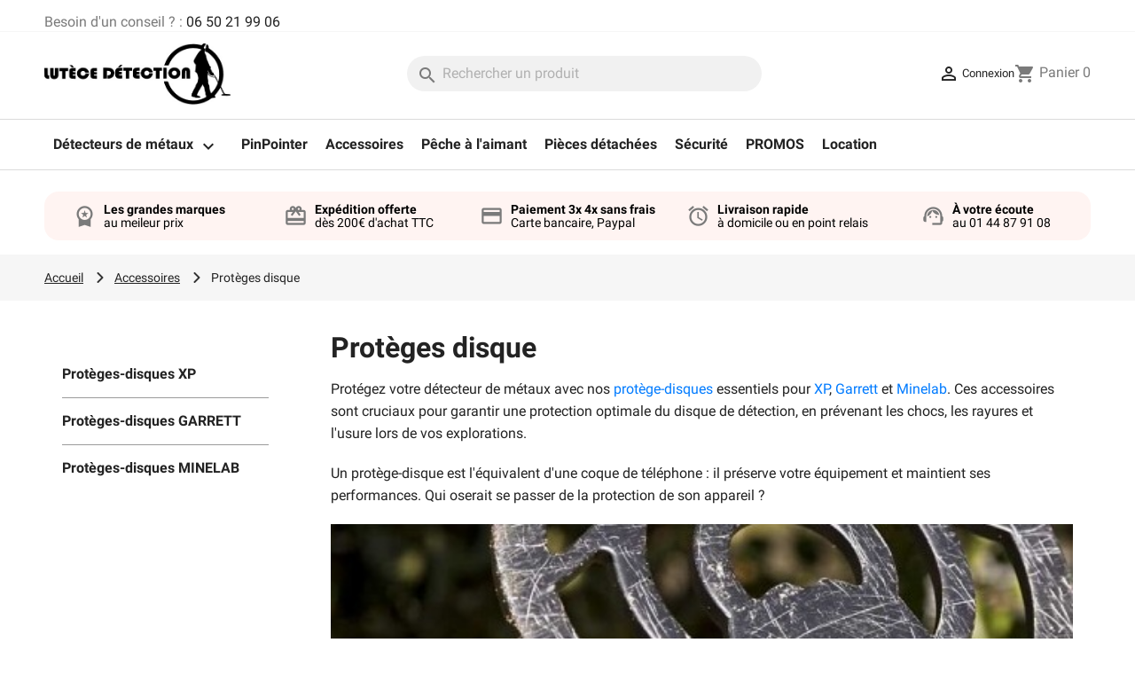

--- FILE ---
content_type: text/html; charset=utf-8
request_url: https://www.lutece-detection.com/78-protege-disque-de-detection
body_size: 13574
content:
<!doctype html>
<html lang="fr-FR">

  <head>
    
      
  <meta charset="utf-8">


  <meta http-equiv="x-ua-compatible" content="ie=edge">



  <title>Protège-disques pour détecteurs de métaux | XP, Garrett, Minelab</title>
  
    
  
  <meta name="description" content="Protégez votre détecteur de métaux avec nos protège-disques XP, Garrett et Minelab. Accessoires durables pour une protection maximale. Découvrez-les !">
  <meta name="keywords" content="">
        <link rel="canonical" href="https://www.lutece-detection.com/78-protege-disque-de-detection">
    
      
  
  
    <script type="application/ld+json">
  {
    "@context": "https://schema.org",
    "@type": "Organization",
    "name" : "Lutèce Détection",
    "url" : "https://www.lutece-detection.com/",
    "aggregateRating": {
      "@type": "AggregateRating",
      "ratingValue": "5",
      "reviewCount": "163"
    }
         ,"logo": {
        "@type": "ImageObject",
        "url":"https://www.lutece-detection.com/img/logo-1741323792.jpg"
      }
      }
</script>

<script type="application/ld+json">
  {
    "@context": "https://schema.org",
    "@type": "WebPage",
    "isPartOf": {
      "@type": "WebSite",
      "url":  "https://www.lutece-detection.com/",
      "name": "Lutèce Détection"
    },
    "name": "Protège-disques pour détecteurs de métaux | XP, Garrett, Minelab",
    "url":  "https://www.lutece-detection.com/78-protege-disque-de-detection"
  }
</script>


  <script type="application/ld+json">
    {
      "@context": "https://schema.org",
      "@type": "BreadcrumbList",
      "itemListElement": [
                  {
            "@type": "ListItem",
            "position": 1,
            "name": "Accueil",
            "item": "https://www.lutece-detection.com/"
          },                  {
            "@type": "ListItem",
            "position": 2,
            "name": "Accessoires",
            "item": "https://www.lutece-detection.com/76-disques-et-accessoires"
          },                  {
            "@type": "ListItem",
            "position": 3,
            "name": "Protèges disque",
            "item": "https://www.lutece-detection.com/78-protege-disque-de-detection"
          }              ]
    }
  </script>
  
  
  
  <script type="application/ld+json">
  {
    "@context": "https://schema.org",
    "@type": "ItemList",
    "itemListElement": [
          {
        "@type": "ListItem",
        "position": 1,
        "name": "Protège disque V8 Minelab",
        "url": "https://www.lutece-detection.com/proteges-disques-minelab/284-protege-disque-v8-minelab.html"
      },          {
        "@type": "ListItem",
        "position": 2,
        "name": "Protège-disque 28x34cm XP DEUS",
        "url": "https://www.lutece-detection.com/proteges-disques-xp/184-protege-disque-28x34cm-xp-deus.html"
      },          {
        "@type": "ListItem",
        "position": 3,
        "name": "Protège disque Garrett 24cm",
        "url": "https://www.lutece-detection.com/proteges-disques-garrett/99-protege-disque-garrett-24cm.html"
      },          {
        "@type": "ListItem",
        "position": 4,
        "name": "Protège disque V10 Minelab",
        "url": "https://www.lutece-detection.com/proteges-disques-minelab/285-protege-disque-v10-minelab.html"
      },          {
        "@type": "ListItem",
        "position": 5,
        "name": "Protège disque 28cm XP DEUS et ORX",
        "url": "https://www.lutece-detection.com/proteges-disques-xp/183-protege-disque-28cm-xp-deus-et-orx.html"
      },          {
        "@type": "ListItem",
        "position": 6,
        "name": "Protège disque Garrett 26X36cm",
        "url": "https://www.lutece-detection.com/proteges-disques-garrett/98-protege-disque-garrett-26x36cm.html"
      },          {
        "@type": "ListItem",
        "position": 7,
        "name": "Protège disque V12 Minelab",
        "url": "https://www.lutece-detection.com/proteges-disques-minelab/286-protege-disque-v12-minelab.html"
      },          {
        "@type": "ListItem",
        "position": 8,
        "name": "Protège disque 22cm XP DEUS et ORX",
        "url": "https://www.lutece-detection.com/proteges-disques-xp/182-protege-disque-22cm-xp-deus-et-orx.html"
      },          {
        "@type": "ListItem",
        "position": 9,
        "name": "Protège disque Garrett 23X30cm",
        "url": "https://www.lutece-detection.com/proteges-disques-garrett/97-protege-disque-garrett-23x30cm.html"
      },          {
        "@type": "ListItem",
        "position": 10,
        "name": "Protège disque Elliptique 24x13cm XP",
        "url": "https://www.lutece-detection.com/proteges-disques-xp/463-protege-disque-elliptique-24x13cm-xp.html"
      },          {
        "@type": "ListItem",
        "position": 11,
        "name": "Protège disque 16cm Equinox",
        "url": "https://www.lutece-detection.com/proteges-disques-minelab/288-protege-disque-16cm-equinox.html"
      },          {
        "@type": "ListItem",
        "position": 12,
        "name": "Protège disque Garrett 22X28cm",
        "url": "https://www.lutece-detection.com/proteges-disques-garrett/96-protege-disque-garrett-22x28cm-0786156003927.html"
      }        ]
  }
</script>

  
  
    
                
                            
        <link rel="next" href="https://www.lutece-detection.com/78-protege-disque-de-detection?page=2">  

  
    <meta property="og:title" content="Protège-disques pour détecteurs de métaux | XP, Garrett, Minelab" />
    <meta property="og:description" content="Protégez votre détecteur de métaux avec nos protège-disques XP, Garrett et Minelab. Accessoires durables pour une protection maximale. Découvrez-les !" />
    <meta property="og:url" content="https://www.lutece-detection.com/78-protege-disque-de-detection" />
    <meta property="og:site_name" content="Lutèce Détection" />
    <meta property="og:type" content="website" />    



  <meta name="viewport" content="width=device-width, initial-scale=1">



  <link rel="icon" type="image/vnd.microsoft.icon" href="https://www.lutece-detection.com/img/favicon.ico?1741323792">
  <link rel="shortcut icon" type="image/x-icon" href="https://www.lutece-detection.com/img/favicon.ico?1741323792">



    <link rel="stylesheet" href="https://www.lutece-detection.com/themes/classicchild2/assets/cache/theme-8b2a1c254.css" type="text/css" media="all">




  

  <script type="text/javascript">
        var PAYPLUG_DOMAIN = "https:\/\/secure.payplug.com";
        var integratedPaymentError = "Paiement refus\u00e9, veuillez r\u00e9essayer.";
        var is_sandbox_mode = false;
        var module_name = "payplug";
        var payplug_ajax_url = "https:\/\/www.lutece-detection.com\/module\/payplug\/ajax";
        var prestashop = {"cart":{"products":[],"totals":{"total":{"type":"total","label":"Total","amount":0,"value":"0,00\u00a0\u20ac"},"total_including_tax":{"type":"total","label":"Total TTC","amount":0,"value":"0,00\u00a0\u20ac"},"total_excluding_tax":{"type":"total","label":"Total HT :","amount":0,"value":"0,00\u00a0\u20ac"}},"subtotals":{"products":{"type":"products","label":"Sous-total","amount":0,"value":"0,00\u00a0\u20ac"},"discounts":null,"shipping":{"type":"shipping","label":"Livraison","amount":0,"value":""},"tax":{"type":"tax","label":"Taxes incluses","amount":0,"value":"0,00\u00a0\u20ac"}},"products_count":0,"summary_string":"0 articles","vouchers":{"allowed":1,"added":[]},"discounts":[{"id_cart_rule":null,"id_customer":"0","date_from":"2025-10-03 06:00:00","date_to":"2026-02-28 06:00:00","description":"","quantity":"10","quantity_per_user":"1","priority":"1","partial_use":"1","code":"","minimum_amount":"0.000000","minimum_amount_tax":"1","minimum_amount_currency":"1","minimum_amount_shipping":"0","country_restriction":"0","carrier_restriction":"0","group_restriction":"0","cart_rule_restriction":"1","product_restriction":"1","shop_restriction":"0","free_shipping":"0","reduction_percent":"0.00","reduction_amount":"0.000000","reduction_tax":"1","reduction_currency":"1","reduction_product":"0","reduction_exclude_special":"0","gift_product":"387","gift_product_attribute":"0","highlight":"1","active":"1","date_add":"2025-10-03 06:05:53","date_upd":"2025-10-14 14:46:03","id_lang":null,"name":null,"quantity_for_user":1},{"id_cart_rule":null,"id_customer":"0","date_from":"2025-01-03 18:00:00","date_to":"2026-10-31 18:00:00","description":"","quantity":"95","quantity_per_user":"1","priority":"1","partial_use":"1","code":"","minimum_amount":"0.000000","minimum_amount_tax":"0","minimum_amount_currency":"1","minimum_amount_shipping":"0","country_restriction":"0","carrier_restriction":"0","group_restriction":"0","cart_rule_restriction":"1","product_restriction":"1","shop_restriction":"0","free_shipping":"0","reduction_percent":"0.00","reduction_amount":"0.000000","reduction_tax":"0","reduction_currency":"1","reduction_product":"0","reduction_exclude_special":"0","gift_product":"449","gift_product_attribute":"0","highlight":"1","active":"1","date_add":"2025-01-03 18:27:36","date_upd":"2025-10-14 14:48:02","id_lang":null,"name":null,"quantity_for_user":1}],"minimalPurchase":2,"minimalPurchaseRequired":"Un montant total de 2,00\u00a0\u20ac HT minimum est requis pour valider votre commande. Le montant actuel de votre commande est de 0,00\u00a0\u20ac HT."},"currency":{"id":1,"name":"Euro","iso_code":"EUR","iso_code_num":"978","sign":"\u20ac"},"customer":{"lastname":null,"firstname":null,"email":null,"birthday":null,"newsletter":null,"newsletter_date_add":null,"optin":null,"website":null,"company":null,"siret":null,"ape":null,"is_logged":false,"gender":{"type":null,"name":null},"addresses":[]},"country":{"id_zone":"11","id_currency":"0","call_prefix":"33","iso_code":"FR","active":"1","contains_states":"0","need_identification_number":"0","need_zip_code":"1","zip_code_format":"NNNNN","display_tax_label":"1","name":"France","id":8},"language":{"name":"Fran\u00e7ais (French)","iso_code":"fr","locale":"fr-FR","language_code":"fr","active":"1","is_rtl":"0","date_format_lite":"d\/m\/Y","date_format_full":"d\/m\/Y H:i:s","id":1},"page":{"title":"","canonical":"https:\/\/www.lutece-detection.com\/78-protege-disque-de-detection","meta":{"title":"Prot\u00e8ge-disques pour d\u00e9tecteurs de m\u00e9taux | XP, Garrett, Minelab","description":"Prot\u00e9gez votre d\u00e9tecteur de m\u00e9taux avec nos prot\u00e8ge-disques XP, Garrett et Minelab. Accessoires durables pour une protection maximale. D\u00e9couvrez-les !","keywords":"","robots":"index"},"page_name":"category","body_classes":{"lang-fr":true,"lang-rtl":false,"country-FR":true,"currency-EUR":true,"layout-left-column":true,"page-category":true,"tax-display-enabled":true,"page-customer-account":false,"category-id-78":true,"category-Prot\u00e8ges disque":true,"category-id-parent-76":true,"category-depth-level-3":true},"admin_notifications":[],"password-policy":{"feedbacks":{"0":"Tr\u00e8s faible","1":"Faible","2":"Moyenne","3":"Fort","4":"Tr\u00e8s fort","Straight rows of keys are easy to guess":"Les suites de touches sur le clavier sont faciles \u00e0 deviner","Short keyboard patterns are easy to guess":"Les mod\u00e8les courts sur le clavier sont faciles \u00e0 deviner.","Use a longer keyboard pattern with more turns":"Utilisez une combinaison de touches plus longue et plus complexe.","Repeats like \"aaa\" are easy to guess":"Les r\u00e9p\u00e9titions (ex. : \"aaa\") sont faciles \u00e0 deviner.","Repeats like \"abcabcabc\" are only slightly harder to guess than \"abc\"":"Les r\u00e9p\u00e9titions (ex. : \"abcabcabc\") sont seulement un peu plus difficiles \u00e0 deviner que \"abc\".","Sequences like abc or 6543 are easy to guess":"Les s\u00e9quences (ex. : abc ou 6543) sont faciles \u00e0 deviner.","Recent years are easy to guess":"Les ann\u00e9es r\u00e9centes sont faciles \u00e0 deviner.","Dates are often easy to guess":"Les dates sont souvent faciles \u00e0 deviner.","This is a top-10 common password":"Ce mot de passe figure parmi les 10 mots de passe les plus courants.","This is a top-100 common password":"Ce mot de passe figure parmi les 100 mots de passe les plus courants.","This is a very common password":"Ceci est un mot de passe tr\u00e8s courant.","This is similar to a commonly used password":"Ce mot de passe est similaire \u00e0 un mot de passe couramment utilis\u00e9.","A word by itself is easy to guess":"Un mot seul est facile \u00e0 deviner.","Names and surnames by themselves are easy to guess":"Les noms et les surnoms seuls sont faciles \u00e0 deviner.","Common names and surnames are easy to guess":"Les noms et les pr\u00e9noms courants sont faciles \u00e0 deviner.","Use a few words, avoid common phrases":"Utilisez quelques mots, \u00e9vitez les phrases courantes.","No need for symbols, digits, or uppercase letters":"Pas besoin de symboles, de chiffres ou de majuscules.","Avoid repeated words and characters":"\u00c9viter de r\u00e9p\u00e9ter les mots et les caract\u00e8res.","Avoid sequences":"\u00c9viter les s\u00e9quences.","Avoid recent years":"\u00c9vitez les ann\u00e9es r\u00e9centes.","Avoid years that are associated with you":"\u00c9vitez les ann\u00e9es qui vous sont associ\u00e9es.","Avoid dates and years that are associated with you":"\u00c9vitez les dates et les ann\u00e9es qui vous sont associ\u00e9es.","Capitalization doesn't help very much":"Les majuscules ne sont pas tr\u00e8s utiles.","All-uppercase is almost as easy to guess as all-lowercase":"Un mot de passe tout en majuscules est presque aussi facile \u00e0 deviner qu'un mot de passe tout en minuscules.","Reversed words aren't much harder to guess":"Les mots invers\u00e9s ne sont pas beaucoup plus difficiles \u00e0 deviner.","Predictable substitutions like '@' instead of 'a' don't help very much":"Les substitutions pr\u00e9visibles comme '\"@\" au lieu de \"a\" n'aident pas beaucoup.","Add another word or two. Uncommon words are better.":"Ajoutez un autre mot ou deux. Pr\u00e9f\u00e9rez les mots peu courants."}}},"shop":{"name":"Lut\u00e8ce D\u00e9tection","logo":"https:\/\/www.lutece-detection.com\/img\/logo-1741323792.jpg","stores_icon":"https:\/\/www.lutece-detection.com\/img\/logo_stores.png","favicon":"https:\/\/www.lutece-detection.com\/img\/favicon.ico"},"core_js_public_path":"\/themes\/","urls":{"base_url":"https:\/\/www.lutece-detection.com\/","current_url":"https:\/\/www.lutece-detection.com\/78-protege-disque-de-detection","shop_domain_url":"https:\/\/www.lutece-detection.com","img_ps_url":"https:\/\/www.lutece-detection.com\/img\/","img_cat_url":"https:\/\/www.lutece-detection.com\/img\/c\/","img_lang_url":"https:\/\/www.lutece-detection.com\/img\/l\/","img_prod_url":"https:\/\/www.lutece-detection.com\/img\/p\/","img_manu_url":"https:\/\/www.lutece-detection.com\/img\/m\/","img_sup_url":"https:\/\/www.lutece-detection.com\/img\/su\/","img_ship_url":"https:\/\/www.lutece-detection.com\/img\/s\/","img_store_url":"https:\/\/www.lutece-detection.com\/img\/st\/","img_col_url":"https:\/\/www.lutece-detection.com\/img\/co\/","img_url":"https:\/\/www.lutece-detection.com\/themes\/classicchild2\/assets\/img\/","css_url":"https:\/\/www.lutece-detection.com\/themes\/classicchild2\/assets\/css\/","js_url":"https:\/\/www.lutece-detection.com\/themes\/classicchild2\/assets\/js\/","pic_url":"https:\/\/www.lutece-detection.com\/upload\/","theme_assets":"https:\/\/www.lutece-detection.com\/themes\/classicchild2\/assets\/","theme_dir":"https:\/\/www.lutece-detection.com\/themes\/classicchild2\/","pages":{"address":"https:\/\/www.lutece-detection.com\/adresse","addresses":"https:\/\/www.lutece-detection.com\/adresses","authentication":"https:\/\/www.lutece-detection.com\/authentification","manufacturer":"https:\/\/www.lutece-detection.com\/fabricants","cart":"https:\/\/www.lutece-detection.com\/panier","category":"https:\/\/www.lutece-detection.com\/index.php?controller=category","cms":"https:\/\/www.lutece-detection.com\/index.php?controller=cms","contact":"https:\/\/www.lutece-detection.com\/contactez-nous","discount":"https:\/\/www.lutece-detection.com\/bons-de-reduction","guest_tracking":"https:\/\/www.lutece-detection.com\/suivi-commande-invite","history":"https:\/\/www.lutece-detection.com\/historique-des-commandes","identity":"https:\/\/www.lutece-detection.com\/identite","index":"https:\/\/www.lutece-detection.com\/","my_account":"https:\/\/www.lutece-detection.com\/mon-compte","order_confirmation":"https:\/\/www.lutece-detection.com\/index.php?controller=order-confirmation","order_detail":"https:\/\/www.lutece-detection.com\/index.php?controller=order-detail","order_follow":"https:\/\/www.lutece-detection.com\/details-de-la-commande","order":"https:\/\/www.lutece-detection.com\/commande","order_return":"https:\/\/www.lutece-detection.com\/index.php?controller=order-return","order_slip":"https:\/\/www.lutece-detection.com\/avoirs","pagenotfound":"https:\/\/www.lutece-detection.com\/page-non-trouvee","password":"https:\/\/www.lutece-detection.com\/mot-de-passe-oublie","pdf_invoice":"https:\/\/www.lutece-detection.com\/index.php?controller=pdf-invoice","pdf_order_return":"https:\/\/www.lutece-detection.com\/index.php?controller=pdf-order-return","pdf_order_slip":"https:\/\/www.lutece-detection.com\/index.php?controller=pdf-order-slip","prices_drop":"https:\/\/www.lutece-detection.com\/index.php?controller=prices-drop","product":"https:\/\/www.lutece-detection.com\/index.php?controller=product","registration":"https:\/\/www.lutece-detection.com\/index.php?controller=registration","search":"https:\/\/www.lutece-detection.com\/recherche","sitemap":"https:\/\/www.lutece-detection.com\/plan-du-site","stores":"https:\/\/www.lutece-detection.com\/magasin-detecteur-de-metaux","supplier":"https:\/\/www.lutece-detection.com\/fournisseurs","new_products":"https:\/\/www.lutece-detection.com\/index.php?controller=new-products","brands":"https:\/\/www.lutece-detection.com\/fabricants","register":"https:\/\/www.lutece-detection.com\/index.php?controller=registration","order_login":"https:\/\/www.lutece-detection.com\/commande?login=1"},"alternative_langs":[],"actions":{"logout":"https:\/\/www.lutece-detection.com\/?mylogout="},"no_picture_image":{"bySize":{"small_default":{"url":"https:\/\/www.lutece-detection.com\/img\/p\/fr-default-small_default.jpg","width":98,"height":98},"cart_default":{"url":"https:\/\/www.lutece-detection.com\/img\/p\/fr-default-cart_default.jpg","width":125,"height":125},"home_default":{"url":"https:\/\/www.lutece-detection.com\/img\/p\/fr-default-home_default.jpg","width":250,"height":250},"medium_default":{"url":"https:\/\/www.lutece-detection.com\/img\/p\/fr-default-medium_default.jpg","width":452,"height":452},"large_default":{"url":"https:\/\/www.lutece-detection.com\/img\/p\/fr-default-large_default.jpg","width":800,"height":800}},"small":{"url":"https:\/\/www.lutece-detection.com\/img\/p\/fr-default-small_default.jpg","width":98,"height":98},"medium":{"url":"https:\/\/www.lutece-detection.com\/img\/p\/fr-default-home_default.jpg","width":250,"height":250},"large":{"url":"https:\/\/www.lutece-detection.com\/img\/p\/fr-default-large_default.jpg","width":800,"height":800},"legend":""}},"configuration":{"display_taxes_label":true,"display_prices_tax_incl":true,"is_catalog":false,"show_prices":true,"opt_in":{"partner":false},"quantity_discount":{"type":"discount","label":"Remise sur prix unitaire"},"voucher_enabled":1,"return_enabled":0},"field_required":[],"breadcrumb":{"links":[{"title":"Accueil","url":"https:\/\/www.lutece-detection.com\/"},{"title":"Accessoires","url":"https:\/\/www.lutece-detection.com\/76-disques-et-accessoires"},{"title":"Prot\u00e8ges disque","url":"https:\/\/www.lutece-detection.com\/78-protege-disque-de-detection"}],"count":3},"link":{"protocol_link":"https:\/\/","protocol_content":"https:\/\/"},"time":1769777502,"static_token":"d332e5235068a4254e13006eebb47153","token":"76395c637b516aa44632ef6aa7e7bce1","debug":false};
        var psr_icon_color = "#e17648";
      </script>



  <script async src="https://www.googletagmanager.com/gtag/js?id=G-QN96BY7XGD"></script>
<script>
  window.dataLayer = window.dataLayer || [];
  function gtag(){dataLayer.push(arguments);}
  gtag('js', new Date());
  gtag(
    'config',
    'G-QN96BY7XGD',
    {
      'debug_mode':false
                      }
  );
</script>




    
  </head>

  <body id="category" class="lang-fr country-fr currency-eur layout-left-column page-category tax-display-enabled category-id-78 category-proteges-disque category-id-parent-76 category-depth-level-3">

    
      
    

    <main>
      
              

      <header id="header">
        
          
  <div class="header-banner">
    
  </div>



  <nav class="header-nav">
    <div class="container">
      <div class="row">
        <div class="hidden-sm-down">
          <div class="col-md-5 col-xs-12">
            <div id="_desktop_contact_link">
  <div id="contact-link">
                Besoin d'un conseil ? : <a href='tel:0650219906'>06 50 21 99 06</a>
      </div>
</div>

          </div>
          <div class="col-md-7 right-nav">
              
          </div>
        </div>
        <div class="hidden-md-up text-sm-center mobile">
          <div class="float-xs-left" id="menu-icon">
            <i class="material-icons d-inline">&#xE5D2;</i>
            <span>Menu</span>
          </div>
          <div class="float-xs-right" id="_mobile_cart"></div>
          <div class="float-xs-right" id="_mobile_user_info"></div>
          <div class="top-logo" id="_mobile_logo"></div>
          <div class="clearfix"></div>
        </div>
      </div>
    </div>
  </nav>



  <div class="container">
    <div class="header-top">
      <div class="header-top-logo hidden-sm-down" id="_desktop_logo">
                              
  <a href="https://www.lutece-detection.com/">
    <img
      class="logo img-fluid"
      src="https://www.lutece-detection.com/img/logo-1741323792.jpg"
      alt="Lutèce Détection"
      width="487"
      height="160">
  </a>

                        </div>
      <div class="header-top-center">
        <div id="search_widget" class="search-widgets" data-search-controller-url="//www.lutece-detection.com/recherche">
  <form method="get" action="//www.lutece-detection.com/recherche">
    <input type="hidden" name="controller" value="search">
    <i class="material-icons search" aria-hidden="true">search</i>
    <input type="text" name="s" value="" placeholder="Rechercher un produit" aria-label="Rechercher">
    <i class="material-icons clear" aria-hidden="true">clear</i>
  </form>
</div>

      </div>
      <div class="header-top-right">
        <div id="_desktop_user_info">
  <div class="user-info">
          <a
        href="https://www.lutece-detection.com/authentification?back=https%3A%2F%2Fwww.lutece-detection.com%2F78-protege-disque-de-detection"
        title="Identifiez-vous"
        rel="nofollow"
      >
        <i class="material-icons">&#xE7FF;</i>
        <span class="hidden-sm-down">Connexion</span>
      </a>
      </div>
</div>
<div id="_desktop_cart">
  <div class="blockcart cart-preview inactive" data-refresh-url="//www.lutece-detection.com/module/ps_shoppingcart/ajax">
    <div class="header">
              <i class="material-icons shopping-cart" aria-hidden="true">shopping_cart</i>
        <span class="hidden-sm-down">Panier</span>
        <span class="cart-products-count">0</span>
          </div>
  </div>
</div>

      </div>
          </div>
    <div id="mobile_top_menu_wrapper" class="row hidden-md-up" style="display:none;">
      <div class="js-top-menu mobile" id="_mobile_top_menu"></div>
      <div class="js-top-menu-bottom">
        <div id="_mobile_currency_selector"></div>
        <div id="_mobile_language_selector"></div>
        <div id="_mobile_contact_link"></div>
      </div>
    </div>
  </div>
  


<div class="header-top-menu">
  <div class="container">
    <div class="menu js-top-menu position-static hidden-sm-down d-flex justify-content-center" id="_desktop_top_menu">
        
          <ul class="top-menu" id="top-menu" data-depth="0">
                    <li class="category" id="category-5">
                          <a
                class="dropdown-item"
                 
                  href="https://www.lutece-detection.com/5-detecteur-de-metaux"
                                data-depth="0"
                              >
                                                                      <span class="float-xs-right">
                    <span data-target="#top_sub_menu_98204" data-toggle="collapse" class="navbar-toggler collapse-icons">
                      <i class="material-icons add ">&#xE313;</i>
                      <i class="material-icons remove hidden-md-up">&#xE316;</i>
                    </span>
                  </span>
                                Détecteurs de métaux               </a>
                              <div  class="popover sub-menu js-sub-menu collapse" id="top_sub_menu_98204">
                                      <div class="container">
                      
          <ul class="top-menu"  data-depth="1">
                    <li class="category" id="category-61">
                          <a
                class="dropdown-item dropdown-submenu"
                                  href="#"
                                data-depth="1"
                              >
                                                                      <span class="float-xs-right">
                    <span data-target="#top_sub_menu_56084" data-toggle="collapse" class="navbar-toggler collapse-icons">
                      <i class="material-icons add  hidden-md-up ">&#xE313;</i>
                      <i class="material-icons remove hidden-md-up">&#xE316;</i>
                    </span>
                  </span>
                                Détecteur par marque               </a>
                              <div  class="collapse" id="top_sub_menu_56084">
                                      
          <ul class="top-menu"  data-depth="2">
                    <li class="category" id="category-62">
                          <a
                class="dropdown-item"
                 
                  href="https://www.lutece-detection.com/62-detecteurs-garrett"
                                data-depth="2"
                              >
                                Garrett               </a>
                          </li>
                    <li class="category" id="category-63">
                          <a
                class="dropdown-item"
                 
                  href="https://www.lutece-detection.com/63-detecteurs-xp"
                                data-depth="2"
                              >
                                XP Metal Detectors               </a>
                          </li>
                    <li class="category" id="category-109">
                          <a
                class="dropdown-item"
                 
                  href="https://www.lutece-detection.com/109-xp-deus-2"
                                data-depth="2"
                              >
                                XP DEUS 2               </a>
                          </li>
                    <li class="category" id="category-64">
                          <a
                class="dropdown-item"
                 
                  href="https://www.lutece-detection.com/64-detecteurs-minelab"
                                data-depth="2"
                              >
                                Minelab               </a>
                          </li>
                    <li class="category" id="category-106">
                          <a
                class="dropdown-item"
                 
                  href="https://www.lutece-detection.com/106-detecteur-de-metaux-quest"
                                data-depth="2"
                              >
                                Quest               </a>
                          </li>
                    <li class="category" id="category-66">
                          <a
                class="dropdown-item"
                 
                  href="https://www.lutece-detection.com/66-nokta-makro"
                                data-depth="2"
                              >
                                Nokta               </a>
                          </li>
              </ul>
    
                                  </div>
                          </li>
                    <li class="category" id="category-85">
                          <a
                class="dropdown-item dropdown-submenu"
                 
                  href="https://www.lutece-detection.com/85-propointer-pinpointer"
                                data-depth="1"
                              >
                                PinPointer               </a>
                          </li>
                    <li class="category" id="category-68">
                          <a
                class="dropdown-item dropdown-submenu"
                                  href="#"
                                data-depth="1"
                              >
                                                                      <span class="float-xs-right">
                    <span data-target="#top_sub_menu_46264" data-toggle="collapse" class="navbar-toggler collapse-icons">
                      <i class="material-icons add  hidden-md-up ">&#xE313;</i>
                      <i class="material-icons remove hidden-md-up">&#xE316;</i>
                    </span>
                  </span>
                                Niveau d&#039;utilisation               </a>
                              <div  class="collapse" id="top_sub_menu_46264">
                                      
          <ul class="top-menu"  data-depth="2">
                    <li class="category" id="category-69">
                          <a
                class="dropdown-item"
                 
                  href="https://www.lutece-detection.com/69-detecteur-debutant"
                                data-depth="2"
                              >
                                Détecteur débutant               </a>
                          </li>
                    <li class="category" id="category-70">
                          <a
                class="dropdown-item"
                 
                  href="https://www.lutece-detection.com/70-detecteur-confirme"
                                data-depth="2"
                              >
                                Détecteur confirmé               </a>
                          </li>
                    <li class="category" id="category-71">
                          <a
                class="dropdown-item"
                 
                  href="https://www.lutece-detection.com/71-detecteur-professionnel"
                                data-depth="2"
                              >
                                Détecteur professionnel               </a>
                          </li>
              </ul>
    
                                  </div>
                          </li>
                    <li class="category" id="category-72">
                          <a
                class="dropdown-item dropdown-submenu"
                                  href="#"
                                data-depth="1"
                              >
                                                                      <span class="float-xs-right">
                    <span data-target="#top_sub_menu_42305" data-toggle="collapse" class="navbar-toggler collapse-icons">
                      <i class="material-icons add  hidden-md-up ">&#xE313;</i>
                      <i class="material-icons remove hidden-md-up">&#xE316;</i>
                    </span>
                  </span>
                                Ordre de prix               </a>
                              <div  class="collapse" id="top_sub_menu_42305">
                                      
          <ul class="top-menu"  data-depth="2">
                    <li class="category" id="category-73">
                          <a
                class="dropdown-item"
                 
                  href="https://www.lutece-detection.com/73-detecteur-pas-cher-et-performant"
                                data-depth="2"
                              >
                                De 120 € à 349 €               </a>
                          </li>
                    <li class="category" id="category-74">
                          <a
                class="dropdown-item"
                 
                  href="https://www.lutece-detection.com/74-detecteur-de-metaux-performant"
                                data-depth="2"
                              >
                                de 349 € à 600 €               </a>
                          </li>
                    <li class="category" id="category-75">
                          <a
                class="dropdown-item"
                 
                  href="https://www.lutece-detection.com/75-detecteur-de-metaux-polyvalent"
                                data-depth="2"
                              >
                                + de 600 €               </a>
                          </li>
              </ul>
    
                                  </div>
                          </li>
                    <li class="category" id="category-83">
                          <a
                class="dropdown-item dropdown-submenu"
                                  href="#"
                                data-depth="1"
                              >
                                                                      <span class="float-xs-right">
                    <span data-target="#top_sub_menu_72045" data-toggle="collapse" class="navbar-toggler collapse-icons">
                      <i class="material-icons add  hidden-md-up ">&#xE313;</i>
                      <i class="material-icons remove hidden-md-up">&#xE316;</i>
                    </span>
                  </span>
                                Détecteurs spécifiques               </a>
                              <div  class="collapse" id="top_sub_menu_72045">
                                      
          <ul class="top-menu"  data-depth="2">
                    <li class="category" id="category-84">
                          <a
                class="dropdown-item"
                 
                  href="https://www.lutece-detection.com/84-plage-et-aquatique"
                                data-depth="2"
                              >
                                Plage et Aquatique               </a>
                          </li>
                    <li class="category" id="category-86">
                          <a
                class="dropdown-item"
                 
                  href="https://www.lutece-detection.com/86-detecteur-d-or-natif"
                                data-depth="2"
                              >
                                Détecteur d&#039;or natif               </a>
                          </li>
                    <li class="category" id="category-102">
                          <a
                class="dropdown-item"
                 
                  href="https://www.lutece-detection.com/102-grande-profondeur"
                                data-depth="2"
                              >
                                Grande Profondeur               </a>
                          </li>
              </ul>
    
                                  </div>
                          </li>
              </ul>
    
                    </div>
                                  </div>
                          </li>
                    <li class="category" id="category-85">
                          <a
                class="dropdown-item"
                 
                  href="https://www.lutece-detection.com/85-propointer-pinpointer"
                                data-depth="0"
                              >
                                PinPointer               </a>
                          </li>
                    <li class="link" id="lnk-accessoires">
                          <a
                class="dropdown-item"
                 
                  href="/76-disques-et-accessoires"
                                data-depth="0"
                              >
                                Accessoires               </a>
                          </li>
                    <li class="category" id="category-107">
                          <a
                class="dropdown-item"
                 
                  href="https://www.lutece-detection.com/107-peche-a-l-aimant"
                                data-depth="0"
                              >
                                Pêche à l&#039;aimant               </a>
                          </li>
                    <li class="link" id="lnk-pieces-detachees">
                          <a
                class="dropdown-item"
                 
                  href="/79-pieces-detachees-detecteur"
                                data-depth="0"
                              >
                                Pièces détachées               </a>
                          </li>
                    <li class="category" id="category-51">
                          <a
                class="dropdown-item"
                 
                  href="https://www.lutece-detection.com/51-detecteur-de-securite"
                                data-depth="0"
                              >
                                Sécurité               </a>
                          </li>
                    <li class="category" id="category-49">
                          <a
                class="dropdown-item"
                 
                  href="https://www.lutece-detection.com/49-promos"
                                data-depth="0"
                              >
                                PROMOS               </a>
                          </li>
                    <li class="link" id="lnk-location">
                          <a
                class="dropdown-item"
                 
                  href="/content/7-location-detecteur-de-metaux"
                                data-depth="0"
                              >
                                Location               </a>
                          </li>
              </ul>
    
        <div class="clearfix"></div>
    </div>
  </div>
</div>

  <div class="container mt-2">
  <div class="reassurance-header">
    <div class="r_item">
      <i class="material-icons" aria-hidden="true">workspace_premium</i>
            <p>
        <strong>Les grandes marques</strong>
        <br/> 
        au meileur prix
      </p>
    </div>
    <div class="r_item">
      <i class="material-icons" aria-hidden="true">card_giftcard</i>
      <p>
        <strong>Expédition offerte</strong>
        <br/> 
        dès 200€ d'achat TTC
      </p>
    </div>
    <div class="r_item">
      <i class="material-icons" aria-hidden="true">credit_card</i>
      <p>
        <strong>Paiement 3x 4x sans frais</strong>
        <br/> 
        Carte bancaire, Paypal
      </p>
    </div>
    <div class="r_item">
      <i class="material-icons" aria-hidden="true">alarm</i>
      <p>
        <strong>Livraison rapide</strong>
        <br/> 
        à domicile ou en point relais
      </p>
    </div>
    <div class="r_item">
      <i class="material-icons" aria-hidden="true">support_agent</i>
      <p>
        <strong>À votre écoute</strong>
        <br/> 
        au 01 44 87 91 08
      </p>
    </div>
  </div>
</div>

        
      </header>

      <section id="wrapper">
        
          
<aside id="notifications">
  <div class="notifications-container container">
    
    
    
      </div>
</aside>
        

        

        
          <nav data-depth="3" class="breadcrumb mt-1">
  <div class="container">
    <ol>
      
                  
            <li>
                              <a href="https://www.lutece-detection.com/"><span>Accueil</span></a>
                          </li>
          
                  
            <li>
                              <a href="https://www.lutece-detection.com/76-disques-et-accessoires"><span>Accessoires</span></a>
                          </li>
          
                  
            <li>
                              <span>Protèges disque</span>
                          </li>
          
              
    </ol>
  </div>
</nav>
        

        <div class="container">
          <div class="row">
            
              <div id="left-column" class="col-xs-12 col-md-4 col-lg-3">
                                  

<div class="block-categories hidden-sm-down">
  <ul class="category-top-menu">
              <li>
  <ul class="category-sub-menu"><li data-depth="0"><a href="https://www.lutece-detection.com/88-proteges-disques-xp">Protèges-disques XP</a></li><li data-depth="0"><a href="https://www.lutece-detection.com/87-proteges-disques-garrett">Protèges-disques GARRETT</a></li><li data-depth="0"><a href="https://www.lutece-detection.com/89-proteges-disques-minelab">Protèges-disques MINELAB</a></li></ul></li>
      </ul>
</div>
<div id="search_filters_wrapper" class="hidden-sm-down">
  <div id="search_filter_controls" class="hidden-md-up">
      <span id="_mobile_search_filters_clear_all"></span>
      <button class="btn btn-secondary ok">
        <i class="material-icons rtl-no-flip">&#xE876;</i>
        ok
      </button>
  </div>
  
</div>

                              </div>
            

            
  <div id="content-wrapper" class="js-content-wrapper left-column col-xs-12 col-md-8 col-lg-9">
    
    
  <section id="main">

    
    <div id="js-product-list-header">
            <div class="block-category card card-block">
            <h1 class="h1">Protèges disque</h1>
            <div class="block-category-inner">
                                    <div id="category-description" class="text-muted"><p style="font-size:16px;line-height:1.6;margin-bottom:20px;">Protégez votre détecteur de métaux avec nos <a href="https://www.lutece-detection.com/78-protege-disque-de-detection" style="color:#007bff;text-decoration:none;">protège-disques</a> essentiels pour <a href="https://www.lutece-detection.com/88-proteges-disques-xp" style="color:#007bff;text-decoration:none;">XP</a>, <a href="https://www.lutece-detection.com/87-proteges-disques-garrett" style="color:#007bff;text-decoration:none;">Garrett</a> et <a href="https://www.lutece-detection.com/89-proteges-disques-minelab" style="color:#007bff;text-decoration:none;">Minelab</a>. Ces accessoires sont cruciaux pour garantir une protection optimale du disque de détection, en prévenant les chocs, les rayures et l'usure lors de vos explorations.</p>
<p style="font-size:16px;line-height:1.6;margin-bottom:20px;">Un protège-disque est l'équivalent d'une coque de téléphone : il préserve votre équipement et maintient ses performances. Qui oserait se passer de la protection de son appareil ?</p>
<p style="font-size:16px;line-height:1.6;margin-bottom:20px;"><img src="https://www.lutece-detection.com/img/cms/detecteur-sans-protege-disque_1.jpg" alt="detecteur-sans-protege-disque_1.jpg" width="100%" /></p>
<p style="font-size:16px;line-height:1.6;margin-bottom:20px;">Explorez dès maintenant notre vaste sélection de protège-disques et assurez la longévité de votre détecteur tout en maximisant vos découvertes !</p></div>
                                            </div>
        </div>
    </div>


    
              
    
      <div id="subcategories" class="card card-block">

      
      
              <ul class="subcategories-list">
                      <li>
              <div class="subcategory-image">
                <a href="https://www.lutece-detection.com/88-proteges-disques-xp" title="Protèges-disques XP" class="img">
                                      <picture>
                                                                  <img
                        class="img-fluid"
                        src="https://www.lutece-detection.com/c/88-category_default/proteges-disques-xp.jpg"
                        alt="Protèges-disques XP"
                        loading="lazy"
                        width="141"
                        height="180"/>
                    </picture>
                                  </a>
              </div>

              <h5>
                <a class="subcategory-name" href="https://www.lutece-detection.com/88-proteges-disques-xp">
                  Protèges-disques XP
                </a>
              </h5>
                              <div class="cat_desc"><p style="font-size:16px;line-height:1.6;margin-bottom:20px;">Protégez votre détecteur de métaux XP avec notre gamme de <a href="https://www.lutece-detection.com/88-proteges-disques-xp" style="color:#007bff;text-decoration:none;">protège-disques XP</a> spécialement conçus pour offrir une protection optimale. Ces accessoires sont indispensables pour éviter les dommages causés par les chocs, les rayures et l'usure lors de vos expéditions en extérieur.</p>
<p style="font-size:16px;line-height:1.6;margin-bottom:20px;">Les protège-disques XP sont fabriqués à partir de matériaux durables, assurant une longévité et une efficacité maximales lors de vos recherches.</p>
<p style="font-size:16px;line-height:1.6;margin-bottom:20px;">Ne laissez pas votre équipement s'abîmer dans des conditions difficiles ! Découvrez dès maintenant notre sélection de <strong>protège-disques</strong> et assurez-vous que votre détecteur XP reste en parfait état.</p></div>
                          </li>
                      <li>
              <div class="subcategory-image">
                <a href="https://www.lutece-detection.com/87-proteges-disques-garrett" title="Protèges-disques GARRETT" class="img">
                                      <picture>
                                                                  <img
                        class="img-fluid"
                        src="https://www.lutece-detection.com/c/87-category_default/proteges-disques-garrett.jpg"
                        alt="Protèges-disques GARRETT"
                        loading="lazy"
                        width="141"
                        height="180"/>
                    </picture>
                                  </a>
              </div>

              <h5>
                <a class="subcategory-name" href="https://www.lutece-detection.com/87-proteges-disques-garrett">
                  Protèges-disques GARRETT
                </a>
              </h5>
                              <div class="cat_desc"><p style="font-size:16px;line-height:1.6;margin-bottom:20px;">Protégez efficacement votre disque de détecteur de métaux Garrett avec notre gamme de protège-disques de haute qualité. Ces accessoires incontournables offrent une barrière robuste contre les chocs, les rayures et l'usure sur tout type de terrain, garantissant la longévité de votre matériel. Conçus pour s'adapter parfaitement aux différents modèles de détecteurs Garrett, ces couvre-disques préservent les performances de votre appareil lors de chaque sortie de détection.</p>
<p style="font-size:16px;line-height:1.6;margin-bottom:20px;">Avec les <a href="https://www.lutece-detection.com/87-proteges-disques-garrett" style="color:#007bff;text-decoration:none;">protège-disques Garrett</a>, assurez-vous de maximiser la durée de vie de votre équipement tout en maintenant une performance optimale. Parcourez notre sélection et trouvez la protection idéale pour votre disque Garrett, que vous soyez amateur ou expert en détection de métaux.</p></div>
                          </li>
                      <li>
              <div class="subcategory-image">
                <a href="https://www.lutece-detection.com/89-proteges-disques-minelab" title="Protèges-disques MINELAB" class="img">
                                      <picture>
                                                                  <img
                        class="img-fluid"
                        src="https://www.lutece-detection.com/c/89-category_default/proteges-disques-minelab.jpg"
                        alt="Protèges-disques MINELAB"
                        loading="lazy"
                        width="141"
                        height="180"/>
                    </picture>
                                  </a>
              </div>

              <h5>
                <a class="subcategory-name" href="https://www.lutece-detection.com/89-proteges-disques-minelab">
                  Protèges-disques MINELAB
                </a>
              </h5>
                              <div class="cat_desc"><p style="font-size:16px;line-height:1.6;margin-bottom:20px;">Protégez votre <a href="https://www.lutece-detection.com/64-detecteurs-minelab" style="color:#007bff;text-decoration:none;">détecteur de métaux Minelab</a> avec notre gamme de <a href="https://www.lutece-detection.com/89-proteges-disques-minelab" style="color:#007bff;text-decoration:none;">protège-disques Minelab</a> spécialement conçus pour garantir une protection optimale de votre équipement. Ces accessoires sont essentiels pour prévenir les dommages causés par les chocs, les rayures et l'usure lors de vos expéditions en pleine nature.</p>
<p style="font-size:16px;line-height:1.6;margin-bottom:20px;">Ne laissez pas votre équipement se détériorer dans des conditions difficiles ! Explorez dès maintenant notre sélection de protège-disques et assurez-vous que votre détecteur Minelab reste en parfait état pour toutes vos aventures de détection.</p></div>
                          </li>
                  </ul>
          </div>
            

    

    <section id="products">
      
        
          <div id="js-product-list-top" class="row products-selection">
  <div class="col-lg-5 hidden-sm-down total-products">
          <p>Il y a 18 produits.</p>
      </div>
  <div class="col-lg-7">
    <div class="row sort-by-row">
      
        <span class="col-sm-3 col-md-5 hidden-sm-down sort-by">Trier par :</span>
<div class="col-xs-12 col-sm-12 col-md-9 products-sort-order dropdown">
  <button
    class="btn-unstyle select-title"
    rel="nofollow"
    data-toggle="dropdown"
    aria-label="Trier par sélection "
    aria-haspopup="true"
    aria-expanded="false">
    Pertinence    <i class="material-icons float-xs-right">&#xE5C5;</i>
  </button>
  <div class="dropdown-menu">
          <a
        rel="nofollow"
        href="https://www.lutece-detection.com/78-protege-disque-de-detection?order=product.sales.desc"
        class="select-list js-search-link"
      >
        Ventes, ordre décroissant
      </a>
          <a
        rel="nofollow"
        href="https://www.lutece-detection.com/78-protege-disque-de-detection?order=product.position.asc"
        class="select-list current js-search-link"
      >
        Pertinence
      </a>
          <a
        rel="nofollow"
        href="https://www.lutece-detection.com/78-protege-disque-de-detection?order=product.name.asc"
        class="select-list js-search-link"
      >
        Nom, A à Z
      </a>
          <a
        rel="nofollow"
        href="https://www.lutece-detection.com/78-protege-disque-de-detection?order=product.name.desc"
        class="select-list js-search-link"
      >
        Nom, Z à A
      </a>
          <a
        rel="nofollow"
        href="https://www.lutece-detection.com/78-protege-disque-de-detection?order=product.price.asc"
        class="select-list js-search-link"
      >
        Prix, croissant
      </a>
          <a
        rel="nofollow"
        href="https://www.lutece-detection.com/78-protege-disque-de-detection?order=product.price.desc"
        class="select-list js-search-link"
      >
        Prix, décroissant
      </a>
          <a
        rel="nofollow"
        href="https://www.lutece-detection.com/78-protege-disque-de-detection?order=product.reference.asc"
        class="select-list js-search-link"
      >
        Référence, A à Z
      </a>
          <a
        rel="nofollow"
        href="https://www.lutece-detection.com/78-protege-disque-de-detection?order=product.reference.desc"
        class="select-list js-search-link"
      >
        Référence, Z à A
      </a>
      </div>
</div>
      
          </div>
  </div>
  <div class="col-sm-12 hidden-md-up text-sm-center showing">
    Affichage 1-12 de 18 article(s)
  </div>
</div>
        

        
          <div class="hidden-sm-down">
            <section id="js-active-search-filters" class="hide">
  
    <p class="h6 hidden-xs-up">Filtres actifs</p>
  

  </section>

          </div>
        

        
          <div id="js-product-list">
  
<div class="products row">
            
<div class="js-product product col-xs-6 col-sm-6 col-md-4 col-xl-3">
  <article class="product-miniature js-product-miniature" data-id-product="284" data-id-product-attribute="0">
    <div class="thumbnail-container">
      <div class="thumbnail-top">
        
                      <a href="https://www.lutece-detection.com/proteges-disques-minelab/284-protege-disque-v8-minelab.html" class="thumbnail product-thumbnail">
              <picture>
                                                <img
                  src="https://www.lutece-detection.com/990-home_default/protege-disque-v8-minelab.jpg"
                  alt="Protège disque Vanquish V8"
                  loading="lazy"
                  data-full-size-image-url="https://www.lutece-detection.com/990-large_default/protege-disque-v8-minelab.jpg"
                  width="250"
                  height="250"
                />
              </picture>
            </a>
                  

              </div>

      <div class="product-description">
        
                      <div class="h3 product-title"><a href="https://www.lutece-detection.com/proteges-disques-minelab/284-protege-disque-v8-minelab.html" content="https://www.lutece-detection.com/proteges-disques-minelab/284-protege-disque-v8-minelab.html">Protège disque V8 Minelab</a></div>
                  

        
                      <div class="product-price-and-shipping">

              

              <span class="price" aria-label="Prix">
                                                  18,00 €
                              </span>
               
              

              
            </div>
                  

        
          
        
      </div>

      
    <ul class="product-flags js-product-flags">
            </ul>

    </div>
  </article>
</div>

            
<div class="js-product product col-xs-6 col-sm-6 col-md-4 col-xl-3">
  <article class="product-miniature js-product-miniature" data-id-product="184" data-id-product-attribute="0">
    <div class="thumbnail-container">
      <div class="thumbnail-top">
        
                      <a href="https://www.lutece-detection.com/proteges-disques-xp/184-protege-disque-28x34cm-xp-deus.html" class="thumbnail product-thumbnail">
              <picture>
                                                <img
                  src="https://www.lutece-detection.com/2051-home_default/protege-disque-28x34cm-xp-deus.jpg"
                  alt="Protège disque 28x34cm XP DEUS et ORX"
                  loading="lazy"
                  data-full-size-image-url="https://www.lutece-detection.com/2051-large_default/protege-disque-28x34cm-xp-deus.jpg"
                  width="250"
                  height="250"
                />
              </picture>
            </a>
                  

              </div>

      <div class="product-description">
        
                      <div class="h3 product-title"><a href="https://www.lutece-detection.com/proteges-disques-xp/184-protege-disque-28x34cm-xp-deus.html" content="https://www.lutece-detection.com/proteges-disques-xp/184-protege-disque-28x34cm-xp-deus.html">Protège-disque 28x34cm XP DEUS</a></div>
                  

        
                      <div class="product-price-and-shipping">

              

              <span class="price" aria-label="Prix">
                                                  22,00 €
                              </span>
               
              

              
            </div>
                  

        
          
        
      </div>

      
    <ul class="product-flags js-product-flags">
            </ul>

    </div>
  </article>
</div>

            
<div class="js-product product col-xs-6 col-sm-6 col-md-4 col-xl-3">
  <article class="product-miniature js-product-miniature" data-id-product="99" data-id-product-attribute="0">
    <div class="thumbnail-container">
      <div class="thumbnail-top">
        
                      <a href="https://www.lutece-detection.com/proteges-disques-garrett/99-protege-disque-garrett-24cm.html" class="thumbnail product-thumbnail">
              <picture>
                                                <img
                  src="https://www.lutece-detection.com/238-home_default/protege-disque-garrett-24cm.jpg"
                  alt="Protège disque 24cm"
                  loading="lazy"
                  data-full-size-image-url="https://www.lutece-detection.com/238-large_default/protege-disque-garrett-24cm.jpg"
                  width="250"
                  height="250"
                />
              </picture>
            </a>
                  

              </div>

      <div class="product-description">
        
                      <div class="h3 product-title"><a href="https://www.lutece-detection.com/proteges-disques-garrett/99-protege-disque-garrett-24cm.html" content="https://www.lutece-detection.com/proteges-disques-garrett/99-protege-disque-garrett-24cm.html">Protège disque Garrett 24cm</a></div>
                  

        
                      <div class="product-price-and-shipping">

              

              <span class="price" aria-label="Prix">
                                                  20,00 €
                              </span>
               
              

              
            </div>
                  

        
          
        
      </div>

      
    <ul class="product-flags js-product-flags">
            </ul>

    </div>
  </article>
</div>

            
<div class="js-product product col-xs-6 col-sm-6 col-md-4 col-xl-3">
  <article class="product-miniature js-product-miniature" data-id-product="285" data-id-product-attribute="0">
    <div class="thumbnail-container">
      <div class="thumbnail-top">
        
                      <a href="https://www.lutece-detection.com/proteges-disques-minelab/285-protege-disque-v10-minelab.html" class="thumbnail product-thumbnail">
              <picture>
                                                <img
                  src="https://www.lutece-detection.com/992-home_default/protege-disque-v10-minelab.jpg"
                  alt="Protège disque V10 Minelab Vanquish"
                  loading="lazy"
                  data-full-size-image-url="https://www.lutece-detection.com/992-large_default/protege-disque-v10-minelab.jpg"
                  width="250"
                  height="250"
                />
              </picture>
            </a>
                  

              </div>

      <div class="product-description">
        
                      <div class="h3 product-title"><a href="https://www.lutece-detection.com/proteges-disques-minelab/285-protege-disque-v10-minelab.html" content="https://www.lutece-detection.com/proteges-disques-minelab/285-protege-disque-v10-minelab.html">Protège disque V10 Minelab</a></div>
                  

        
                      <div class="product-price-and-shipping">

              

              <span class="price" aria-label="Prix">
                                                  12,00 €
                              </span>
                               

                <span class="regular-price" aria-label="Prix de base">19,00 €</span>
                                  <span class="discount-amount discount-product">-7,00 €</span>
                              
              

              
            </div>
                  

        
          
        
      </div>

      
    <ul class="product-flags js-product-flags">
                    <li class="product-flag discount">-7,00 €</li>
            </ul>

    </div>
  </article>
</div>

            
<div class="js-product product col-xs-6 col-sm-6 col-md-4 col-xl-3">
  <article class="product-miniature js-product-miniature" data-id-product="183" data-id-product-attribute="0">
    <div class="thumbnail-container">
      <div class="thumbnail-top">
        
                      <a href="https://www.lutece-detection.com/proteges-disques-xp/183-protege-disque-28cm-xp-deus-et-orx.html" class="thumbnail product-thumbnail">
              <picture>
                                                <img
                  src="https://www.lutece-detection.com/2047-home_default/protege-disque-28cm-xp-deus-et-orx.jpg"
                  alt="Protège disque 28cm XP DEUS et ORX"
                  loading="lazy"
                  data-full-size-image-url="https://www.lutece-detection.com/2047-large_default/protege-disque-28cm-xp-deus-et-orx.jpg"
                  width="250"
                  height="250"
                />
              </picture>
            </a>
                  

              </div>

      <div class="product-description">
        
                      <div class="h3 product-title"><a href="https://www.lutece-detection.com/proteges-disques-xp/183-protege-disque-28cm-xp-deus-et-orx.html" content="https://www.lutece-detection.com/proteges-disques-xp/183-protege-disque-28cm-xp-deus-et-orx.html">Protège disque 28cm XP DEUS et ORX</a></div>
                  

        
                      <div class="product-price-and-shipping">

              

              <span class="price" aria-label="Prix">
                                                  19,00 €
                              </span>
               
              

              
            </div>
                  

        
          
        
      </div>

      
    <ul class="product-flags js-product-flags">
            </ul>

    </div>
  </article>
</div>

            
<div class="js-product product col-xs-6 col-sm-6 col-md-4 col-xl-3">
  <article class="product-miniature js-product-miniature" data-id-product="98" data-id-product-attribute="0">
    <div class="thumbnail-container">
      <div class="thumbnail-top">
        
                      <a href="https://www.lutece-detection.com/proteges-disques-garrett/98-protege-disque-garrett-26x36cm.html" class="thumbnail product-thumbnail">
              <picture>
                                                <img
                  src="https://www.lutece-detection.com/237-home_default/protege-disque-garrett-26x36cm.jpg"
                  alt="Protège disque 26X36cm"
                  loading="lazy"
                  data-full-size-image-url="https://www.lutece-detection.com/237-large_default/protege-disque-garrett-26x36cm.jpg"
                  width="250"
                  height="250"
                />
              </picture>
            </a>
                  

              </div>

      <div class="product-description">
        
                      <div class="h3 product-title"><a href="https://www.lutece-detection.com/proteges-disques-garrett/98-protege-disque-garrett-26x36cm.html" content="https://www.lutece-detection.com/proteges-disques-garrett/98-protege-disque-garrett-26x36cm.html">Protège disque Garrett 26X36cm</a></div>
                  

        
                      <div class="product-price-and-shipping">

              

              <span class="price" aria-label="Prix">
                                                  20,00 €
                              </span>
               
              

              
            </div>
                  

        
          
        
      </div>

      
    <ul class="product-flags js-product-flags">
            </ul>

    </div>
  </article>
</div>

            
<div class="js-product product col-xs-6 col-sm-6 col-md-4 col-xl-3">
  <article class="product-miniature js-product-miniature" data-id-product="286" data-id-product-attribute="0">
    <div class="thumbnail-container">
      <div class="thumbnail-top">
        
                      <a href="https://www.lutece-detection.com/proteges-disques-minelab/286-protege-disque-v12-minelab.html" class="thumbnail product-thumbnail">
              <picture>
                                                <img
                  src="https://www.lutece-detection.com/994-home_default/protege-disque-v12-minelab.jpg"
                  alt="Protège disque V12 Minelab Vanquish"
                  loading="lazy"
                  data-full-size-image-url="https://www.lutece-detection.com/994-large_default/protege-disque-v12-minelab.jpg"
                  width="250"
                  height="250"
                />
              </picture>
            </a>
                  

              </div>

      <div class="product-description">
        
                      <div class="h3 product-title"><a href="https://www.lutece-detection.com/proteges-disques-minelab/286-protege-disque-v12-minelab.html" content="https://www.lutece-detection.com/proteges-disques-minelab/286-protege-disque-v12-minelab.html">Protège disque V12 Minelab</a></div>
                  

        
                      <div class="product-price-and-shipping">

              

              <span class="price" aria-label="Prix">
                                                  20,00 €
                              </span>
                               

                <span class="regular-price" aria-label="Prix de base">23,00 €</span>
                                  <span class="discount-amount discount-product">-3,00 €</span>
                              
              

              
            </div>
                  

        
          
        
      </div>

      
    <ul class="product-flags js-product-flags">
                    <li class="product-flag discount">-3,00 €</li>
            </ul>

    </div>
  </article>
</div>

            
<div class="js-product product col-xs-6 col-sm-6 col-md-4 col-xl-3">
  <article class="product-miniature js-product-miniature" data-id-product="182" data-id-product-attribute="0">
    <div class="thumbnail-container">
      <div class="thumbnail-top">
        
                      <a href="https://www.lutece-detection.com/proteges-disques-xp/182-protege-disque-22cm-xp-deus-et-orx.html" class="thumbnail product-thumbnail">
              <picture>
                                                <img
                  src="https://www.lutece-detection.com/2046-home_default/protege-disque-22cm-xp-deus-et-orx.jpg"
                  alt="Protège disque 22cm pour ORX, DEUS 1 et DEUS 2"
                  loading="lazy"
                  data-full-size-image-url="https://www.lutece-detection.com/2046-large_default/protege-disque-22cm-xp-deus-et-orx.jpg"
                  width="250"
                  height="250"
                />
              </picture>
            </a>
                  

              </div>

      <div class="product-description">
        
                      <div class="h3 product-title"><a href="https://www.lutece-detection.com/proteges-disques-xp/182-protege-disque-22cm-xp-deus-et-orx.html" content="https://www.lutece-detection.com/proteges-disques-xp/182-protege-disque-22cm-xp-deus-et-orx.html">Protège disque 22cm XP DEUS et ORX</a></div>
                  

        
                      <div class="product-price-and-shipping">

              

              <span class="price" aria-label="Prix">
                                                  19,00 €
                              </span>
               
              

              
            </div>
                  

        
          
        
      </div>

      
    <ul class="product-flags js-product-flags">
            </ul>

    </div>
  </article>
</div>

            
<div class="js-product product col-xs-6 col-sm-6 col-md-4 col-xl-3">
  <article class="product-miniature js-product-miniature" data-id-product="97" data-id-product-attribute="0">
    <div class="thumbnail-container">
      <div class="thumbnail-top">
        
                      <a href="https://www.lutece-detection.com/proteges-disques-garrett/97-protege-disque-garrett-23x30cm.html" class="thumbnail product-thumbnail">
              <picture>
                                                <img
                  src="https://www.lutece-detection.com/240-home_default/protege-disque-garrett-23x30cm.jpg"
                  alt="Protège disque 23X30cm"
                  loading="lazy"
                  data-full-size-image-url="https://www.lutece-detection.com/240-large_default/protege-disque-garrett-23x30cm.jpg"
                  width="250"
                  height="250"
                />
              </picture>
            </a>
                  

              </div>

      <div class="product-description">
        
                      <div class="h3 product-title"><a href="https://www.lutece-detection.com/proteges-disques-garrett/97-protege-disque-garrett-23x30cm.html" content="https://www.lutece-detection.com/proteges-disques-garrett/97-protege-disque-garrett-23x30cm.html">Protège disque Garrett 23X30cm</a></div>
                  

        
                      <div class="product-price-and-shipping">

              

              <span class="price" aria-label="Prix">
                                                  18,00 €
                              </span>
               
              

              
            </div>
                  

        
          
        
      </div>

      
    <ul class="product-flags js-product-flags">
            </ul>

    </div>
  </article>
</div>

            
<div class="js-product product col-xs-6 col-sm-6 col-md-4 col-xl-3">
  <article class="product-miniature js-product-miniature" data-id-product="463" data-id-product-attribute="0">
    <div class="thumbnail-container">
      <div class="thumbnail-top">
        
                      <a href="https://www.lutece-detection.com/proteges-disques-xp/463-protege-disque-elliptique-24x13cm-xp.html" class="thumbnail product-thumbnail">
              <picture>
                                                <img
                  src="https://www.lutece-detection.com/2050-home_default/protege-disque-elliptique-24x13cm-xp.jpg"
                  alt="Protège disque XP Elliptique"
                  loading="lazy"
                  data-full-size-image-url="https://www.lutece-detection.com/2050-large_default/protege-disque-elliptique-24x13cm-xp.jpg"
                  width="250"
                  height="250"
                />
              </picture>
            </a>
                  

              </div>

      <div class="product-description">
        
                      <div class="h3 product-title"><a href="https://www.lutece-detection.com/proteges-disques-xp/463-protege-disque-elliptique-24x13cm-xp.html" content="https://www.lutece-detection.com/proteges-disques-xp/463-protege-disque-elliptique-24x13cm-xp.html">Protège disque Elliptique 24x13cm XP</a></div>
                  

        
                      <div class="product-price-and-shipping">

              

              <span class="price" aria-label="Prix">
                                                  19,00 €
                              </span>
               
              

              
            </div>
                  

        
          
        
      </div>

      
    <ul class="product-flags js-product-flags">
            </ul>

    </div>
  </article>
</div>

            
<div class="js-product product col-xs-6 col-sm-6 col-md-4 col-xl-3">
  <article class="product-miniature js-product-miniature" data-id-product="288" data-id-product-attribute="0">
    <div class="thumbnail-container">
      <div class="thumbnail-top">
        
                      <a href="https://www.lutece-detection.com/proteges-disques-minelab/288-protege-disque-16cm-equinox.html" class="thumbnail product-thumbnail">
              <picture>
                                                <img
                  src="https://www.lutece-detection.com/997-home_default/protege-disque-16cm-equinox.jpg"
                  alt="Protège disque 16cm Equinox"
                  loading="lazy"
                  data-full-size-image-url="https://www.lutece-detection.com/997-large_default/protege-disque-16cm-equinox.jpg"
                  width="250"
                  height="250"
                />
              </picture>
            </a>
                  

              </div>

      <div class="product-description">
        
                      <div class="h3 product-title"><a href="https://www.lutece-detection.com/proteges-disques-minelab/288-protege-disque-16cm-equinox.html" content="https://www.lutece-detection.com/proteges-disques-minelab/288-protege-disque-16cm-equinox.html">Protège disque 16cm Equinox</a></div>
                  

        
                      <div class="product-price-and-shipping">

              

              <span class="price" aria-label="Prix">
                                                  20,00 €
                              </span>
               
              

              
            </div>
                  

        
          
        
      </div>

      
    <ul class="product-flags js-product-flags">
            </ul>

    </div>
  </article>
</div>

            
<div class="js-product product col-xs-6 col-sm-6 col-md-4 col-xl-3">
  <article class="product-miniature js-product-miniature" data-id-product="96" data-id-product-attribute="0">
    <div class="thumbnail-container">
      <div class="thumbnail-top">
        
                      <a href="https://www.lutece-detection.com/proteges-disques-garrett/96-protege-disque-garrett-22x28cm-0786156003927.html" class="thumbnail product-thumbnail">
              <picture>
                                                <img
                  src="https://www.lutece-detection.com/236-home_default/protege-disque-garrett-22x28cm.jpg"
                  alt="Protège disque 22X28cm"
                  loading="lazy"
                  data-full-size-image-url="https://www.lutece-detection.com/236-large_default/protege-disque-garrett-22x28cm.jpg"
                  width="250"
                  height="250"
                />
              </picture>
            </a>
                  

              </div>

      <div class="product-description">
        
                      <div class="h3 product-title"><a href="https://www.lutece-detection.com/proteges-disques-garrett/96-protege-disque-garrett-22x28cm-0786156003927.html" content="https://www.lutece-detection.com/proteges-disques-garrett/96-protege-disque-garrett-22x28cm-0786156003927.html">Protège disque Garrett 22X28cm</a></div>
                  

        
                      <div class="product-price-and-shipping">

              

              <span class="price" aria-label="Prix">
                                                  18,00 €
                              </span>
               
              

              
            </div>
                  

        
          
        
      </div>

      
    <ul class="product-flags js-product-flags">
            </ul>

    </div>
  </article>
</div>

    </div>

  
    <nav class="pagination">
  <div class="col-md-4">
    
      Affichage 1-12 de 18 article(s)
    
  </div>

  <div class="col-md-6 offset-md-2 pr-0">
    
             <ul class="page-list clearfix text-sm-center">
          

            <li  class="current" >
                              <a
                  rel="nofollow"
                  href="https://www.lutece-detection.com/78-protege-disque-de-detection"
                  class="disabled js-search-link"
                >
                                      1
                                  </a>
                          </li>
          

            <li >
                              <a
                  rel="nofollow"
                  href="https://www.lutece-detection.com/78-protege-disque-de-detection?page=2"
                  class="js-search-link"
                >
                                      2
                                  </a>
                          </li>
          

            <li >
                              <a
                  rel="next"
                  href="https://www.lutece-detection.com/78-protege-disque-de-detection?page=2"
                  class="next js-search-link"
                >
                                      Suivant<i class="material-icons">&#xE315;</i>
                                  </a>
                          </li>
                  </ul>
          
  </div>

</nav>
  

  <div class="hidden-md-up text-xs-right up">
    <a href="#header" class="btn btn-secondary">
      Retour en haut
      <i class="material-icons">&#xE316;</i>
    </a>
  </div>
</div>
        

        
          <div id="js-product-list-bottom"></div>
        

          </section>

    
    <div id="js-product-list-footer">
    </div>


    

  </section>

    
  </div>


            
          </div>
        </div>
        
      </section>

      <footer id="footer" class="js-footer">
        
          <div class="container">
  <div class="row">
    
      
  <div class="block-social col-lg-4 col-md-12 col-sm-12">
    <ul>
          </ul>
  </div>


    
  </div>
</div>

<div class="footer-container">
  <div class="container">
    <div class="row d-flex justify-content-center flex-wrap">
      
        <div class="col-xs-12 col-md-7 links">
  <div class="row">
      <div class="col-md-4 wrapper">
      <p class="h3 hidden-sm-down">Nos détecteurs</p>
      <div class="title clearfix hidden-md-up" data-target="#footer_sub_menu_3" data-toggle="collapse">
        <span class="h3">Nos détecteurs</span>
        <span class="float-xs-right">
          <span class="navbar-toggler collapse-icons">
            <i class="material-icons add">&#xE313;</i>
            <i class="material-icons remove">&#xE316;</i>
          </span>
        </span>
      </div>
      <ul id="footer_sub_menu_3" class="collapse">
                  <li>
            <a
                id="link-custom-page-securite-des-lieux-et-des-personnes-3"
                class="custom-page-link"
                href="/51-detecteur-de-securite"
                title=""
                            >
              Sécurité des lieux et des personnes
            </a>
          </li>
                  <li>
            <a
                id="link-custom-page-detecteurs-xp-3"
                class="custom-page-link"
                href="/63-detecteurs-xp"
                title=""
                            >
              Détecteurs XP
            </a>
          </li>
                  <li>
            <a
                id="link-custom-page-detecteurs-plage-et-aquatique-3"
                class="custom-page-link"
                href="/84-plage-et-aquatique"
                title=""
                            >
              Détecteurs plage et aquatique
            </a>
          </li>
                  <li>
            <a
                id="link-category-69-3"
                class="category-link"
                href="https://www.lutece-detection.com/69-detecteur-debutant"
                title=" Initiez-vous à la détection de métauxSi vous souhaitez vous initier à la passionnante aventure de la détection de métaux sans casser votre tirelire, notre gamme de détecteurs débutants est là pour vous. Vous trouverez ici une sélection d&#039;appareils adaptés à un budget à partir de 100 euros, vous permettant de découvrir ce loisir captivant.Nos détecteurs d&#039;initiation sont des appareils qui allient simplicité d&#039;utilisation, excellent rapport qualité-prix et capacité d&#039;évolution. Bien qu&#039;ils ne visent pas la puissance ou la précision des détecteurs professionnels, ils sont conçus pour offrir une expérience ludique et durable.Faites le premier pas vers une expérience enrichissante avec nos détecteurs de métaux et n&#039;hésitez pas à nous contacter si vous souhaitez être accompagné pour le choix de votre premier détecteur."
                            >
              Détecteur débutant
            </a>
          </li>
                  <li>
            <a
                id="link-category-71-3"
                class="category-link"
                href="https://www.lutece-detection.com/71-detecteur-professionnel"
                title="L&#039;excellence de la détection de métauxExplorez notre gamme de détecteurs experts, conçus pour les prospecteurs exigeants à la recherche de performances inégalées, d&#039;ergonomie supérieure et de fonctionnalités de pointe. Si vous recherchez le nec plus ultra en matière de détection de métaux, vous êtes au bon endroit.
Nos détecteurs experts sont le choix ultime pour les chercheurs sérieux qui exigent le meilleur. Dotés de caractéristiques avancées telles que la technologie sans fil, ils offrent une liberté de mouvement incomparable et une connectivité sans effort. Grâce à leur légèreté, ils sont parfaits pour les longues sessions de détection sans fatigue.Appelez nous au 0144879108 afin de vous conseillez au mieux selon votre besoin.
"
                            >
              Détecteur professionnel
            </a>
          </li>
                  <li>
            <a
                id="link-category-70-3"
                class="category-link"
                href="https://www.lutece-detection.com/70-detecteur-confirme"
                title="Pour des performances avancées et une détection évoluéeDécouvrez notre sélection de détecteurs de métaux confirmés, idéaux pour ceux qui recherchent des performances avancées et des fonctionnalités évoluées, que vous soyez un passionné chevronné ou un chercheur en quête d&#039;appareils plus puissants."
                            >
              Détecteur confirmé
            </a>
          </li>
                  <li>
            <a
                id="link-category-86-3"
                class="category-link"
                href="https://www.lutece-detection.com/86-detecteur-d-or-natif"
                title="
Dans la catégorie &quot;détecteurs d&#039;or&quot;, sont réunies les appareils qui pénètrent les terres extrêmement minéralisés (Terres rouges, sable mouillé bord de mer). Ils sont dotés d&#039;une haute technologie.Garrett propose l&#039;AT Gold, détecteur d&#039;or, d&#039;un excellent Rapport/Qualité/Prix . Pour des performances supérieures, il faudra opter pour le Garrett ATX et/ou le Minelab GPX5000: Deux détecteurs haut de gamme pour la recherche aurifère, qui ont fait leurs preuves lors des dernières ruées vers l&#039;or en Afrique.Le Minelab GPZ7000 est le plus évolué et puissant du monde pour la pépite d&#039;or."
                            >
              Détecteur d&#039;or natif
            </a>
          </li>
                  <li>
            <a
                id="link-category-85-3"
                class="category-link"
                href="https://www.lutece-detection.com/85-propointer-pinpointer"
                title="Les pinpointers, aussi appelés détecteurs de métaux de précision, sont l’outil idéal pour localiser rapidement une cible après détection. Ils complètent parfaitement un détecteur classique en permettant de cibler avec précision l’objet enfoui. Étanches, compacts et faciles à utiliser, ils sont indispensables pour un gain de temps et une fouille plus efficace."
                            >
              PinPointer
            </a>
          </li>
              </ul>
    </div>
      <div class="col-md-4 wrapper">
      <p class="h3 hidden-sm-down">Société</p>
      <div class="title clearfix hidden-md-up" data-target="#footer_sub_menu_2" data-toggle="collapse">
        <span class="h3">Société</span>
        <span class="float-xs-right">
          <span class="navbar-toggler collapse-icons">
            <i class="material-icons add">&#xE313;</i>
            <i class="material-icons remove">&#xE316;</i>
          </span>
        </span>
      </div>
      <ul id="footer_sub_menu_2" class="collapse">
                  <li>
            <a
                id="link-cms-page-1-2"
                class="cms-page-link"
                href="https://www.lutece-detection.com/content/1-faites-vous-livrer-votre-detecteur"
                title="Commandez sur notre boutique en ligne et recevez votre détecteur à votre domicile en France métropolitaine, dans les DOM TOM et à l&#039;international."
                            >
              Livraison
            </a>
          </li>
                  <li>
            <a
                id="link-cms-page-2-2"
                class="cms-page-link"
                href="https://www.lutece-detection.com/content/2-mentions-legales"
                title="Mentions légales"
                            >
              Mentions légales
            </a>
          </li>
                  <li>
            <a
                id="link-cms-page-3-2"
                class="cms-page-link"
                href="https://www.lutece-detection.com/content/3-conditions-generales-de-ventes"
                title="Nos conditions générales de ventes"
                            >
              Conditions de ventes
            </a>
          </li>
                  <li>
            <a
                id="link-cms-page-5-2"
                class="cms-page-link"
                href="https://www.lutece-detection.com/content/5-paiement-securise"
                title="Notre offre de paiement sécurisé"
                            >
              Paiement sécurisé
            </a>
          </li>
                  <li>
            <a
                id="link-static-page-sitemap-2"
                class="cms-page-link"
                href="https://www.lutece-detection.com/plan-du-site"
                title="Perdu ? Trouvez ce que vous cherchez"
                            >
              Plan du site
            </a>
          </li>
                  <li>
            <a
                id="link-custom-page-notre-magasin-2"
                class="custom-page-link"
                href="/magasin-detecteur-de-metaux"
                title=""
                            >
              Notre magasin
            </a>
          </li>
              </ul>
    </div>
      <div class="col-md-4 wrapper">
      <p class="h3 hidden-sm-down">Nous contacter</p>
      <div class="title clearfix hidden-md-up" data-target="#footer_sub_menu_4" data-toggle="collapse">
        <span class="h3">Nous contacter</span>
        <span class="float-xs-right">
          <span class="navbar-toggler collapse-icons">
            <i class="material-icons add">&#xE313;</i>
            <i class="material-icons remove">&#xE316;</i>
          </span>
        </span>
      </div>
      <ul id="footer_sub_menu_4" class="collapse">
                  <li>
            <a
                id="link-static-page-contact-4"
                class="cms-page-link"
                href="https://www.lutece-detection.com/contactez-nous"
                title="Utilisez notre formulaire pour nous contacter"
                            >
              Contactez-nous
            </a>
          </li>
              </ul>
    </div>
    </div>
</div>

      
      <div class="col-md-2">
        <img src="/img/cms/reassurance/logos_payment_sm.jpg" width="212" height="79" alt="Logos paiement" title="Modes de paiement accéptés" />
      </div>
    </div>
    <div class="row">
      
        
      
    </div>
    <div class="row mt-2">
      <div class="col-md-12">
        <p class="text-sm-center">
          
            © 2026 - Lutèce Détection
          
        </p>
      </div>
    </div>
  </div>
</div>
        
      </footer>

    </main>

    
      
<template id="password-feedback">
  <div
    class="password-strength-feedback mt-1"
    style="display: none;"
  >
    <div class="progress-container">
      <div class="progress mb-1">
        <div class="progress-bar" role="progressbar" value="50" aria-valuemin="0" aria-valuemax="100"></div>
      </div>
    </div>
    <script type="text/javascript" class="js-hint-password">
              {"0":"Tr\u00e8s faible","1":"Faible","2":"Moyenne","3":"Fort","4":"Tr\u00e8s fort","Straight rows of keys are easy to guess":"Les suites de touches sur le clavier sont faciles \u00e0 deviner","Short keyboard patterns are easy to guess":"Les mod\u00e8les courts sur le clavier sont faciles \u00e0 deviner.","Use a longer keyboard pattern with more turns":"Utilisez une combinaison de touches plus longue et plus complexe.","Repeats like \"aaa\" are easy to guess":"Les r\u00e9p\u00e9titions (ex. : \"aaa\") sont faciles \u00e0 deviner.","Repeats like \"abcabcabc\" are only slightly harder to guess than \"abc\"":"Les r\u00e9p\u00e9titions (ex. : \"abcabcabc\") sont seulement un peu plus difficiles \u00e0 deviner que \"abc\".","Sequences like abc or 6543 are easy to guess":"Les s\u00e9quences (ex. : abc ou 6543) sont faciles \u00e0 deviner.","Recent years are easy to guess":"Les ann\u00e9es r\u00e9centes sont faciles \u00e0 deviner.","Dates are often easy to guess":"Les dates sont souvent faciles \u00e0 deviner.","This is a top-10 common password":"Ce mot de passe figure parmi les 10 mots de passe les plus courants.","This is a top-100 common password":"Ce mot de passe figure parmi les 100 mots de passe les plus courants.","This is a very common password":"Ceci est un mot de passe tr\u00e8s courant.","This is similar to a commonly used password":"Ce mot de passe est similaire \u00e0 un mot de passe couramment utilis\u00e9.","A word by itself is easy to guess":"Un mot seul est facile \u00e0 deviner.","Names and surnames by themselves are easy to guess":"Les noms et les surnoms seuls sont faciles \u00e0 deviner.","Common names and surnames are easy to guess":"Les noms et les pr\u00e9noms courants sont faciles \u00e0 deviner.","Use a few words, avoid common phrases":"Utilisez quelques mots, \u00e9vitez les phrases courantes.","No need for symbols, digits, or uppercase letters":"Pas besoin de symboles, de chiffres ou de majuscules.","Avoid repeated words and characters":"\u00c9viter de r\u00e9p\u00e9ter les mots et les caract\u00e8res.","Avoid sequences":"\u00c9viter les s\u00e9quences.","Avoid recent years":"\u00c9vitez les ann\u00e9es r\u00e9centes.","Avoid years that are associated with you":"\u00c9vitez les ann\u00e9es qui vous sont associ\u00e9es.","Avoid dates and years that are associated with you":"\u00c9vitez les dates et les ann\u00e9es qui vous sont associ\u00e9es.","Capitalization doesn't help very much":"Les majuscules ne sont pas tr\u00e8s utiles.","All-uppercase is almost as easy to guess as all-lowercase":"Un mot de passe tout en majuscules est presque aussi facile \u00e0 deviner qu'un mot de passe tout en minuscules.","Reversed words aren't much harder to guess":"Les mots invers\u00e9s ne sont pas beaucoup plus difficiles \u00e0 deviner.","Predictable substitutions like '@' instead of 'a' don't help very much":"Les substitutions pr\u00e9visibles comme '\"@\" au lieu de \"a\" n'aident pas beaucoup.","Add another word or two. Uncommon words are better.":"Ajoutez un autre mot ou deux. Pr\u00e9f\u00e9rez les mots peu courants."}
          </script>

    <div class="password-strength-text"></div>
    <div class="password-requirements">
      <p class="password-requirements-length" data-translation="Entrez un mot de passe entre %s et %s caractères.">
        <i class="material-icons">check_circle</i>
        <span></span>
      </p>
      <p class="password-requirements-score" data-translation="Le score minimum doit être: %s.">
        <i class="material-icons">check_circle</i>
        <span></span>
      </p>
    </div>
  </div>
</template>
        <script type="text/javascript" src="https://www.lutece-detection.com/themes/classicchild2/assets/cache/bottom-a88070253.js" ></script>


    

    
      <script type="text/javascript">
      document.addEventListener('DOMContentLoaded', function() {
        gtag("event", "view_item_list", {"send_to": "G-QN96BY7XGD", "item_list_id": "category", "item_list_name": "Catégorie : Protèges disque", "items": [{"item_id":284,"item_name":"Protège disque V8 Minelab","affiliation":"Lutèce Détection","index":0,"price":18,"quantity":1,"item_brand":"Minelab","item_category":"Protèges-disques MINELAB","item_category2":"Protèges disque"},{"item_id":184,"item_name":"Protège-disque 28x34cm XP DEUS","affiliation":"Lutèce Détection","index":1,"price":22,"quantity":1,"item_brand":"XP Metal Detectors","item_category":"Protèges-disques XP"},{"item_id":99,"item_name":"Protège disque Garrett 24cm","affiliation":"Lutèce Détection","index":2,"price":20,"quantity":1,"item_brand":"Garrett","item_category":"Protèges-disques GARRETT"},{"item_id":285,"item_name":"Protège disque V10 Minelab","affiliation":"Lutèce Détection","index":3,"price":12,"quantity":1,"item_brand":"Minelab","item_category":"Protèges-disques MINELAB","item_category2":"Protèges disque"},{"item_id":183,"item_name":"Protège disque 28cm XP DEUS et ORX","affiliation":"Lutèce Détection","index":4,"price":19,"quantity":1,"item_brand":"XP Metal Detectors","item_category":"Protèges-disques XP"},{"item_id":98,"item_name":"Protège disque Garrett 26X36cm","affiliation":"Lutèce Détection","index":5,"price":20,"quantity":1,"item_brand":"Garrett","item_category":"Protèges-disques GARRETT"},{"item_id":286,"item_name":"Protège disque V12 Minelab","affiliation":"Lutèce Détection","index":6,"price":20,"quantity":1,"item_brand":"Minelab","item_category":"Protèges-disques MINELAB","item_category2":"Protèges disque"},{"item_id":182,"item_name":"Protège disque 22cm XP DEUS et ORX","affiliation":"Lutèce Détection","index":7,"price":19,"quantity":1,"item_brand":"XP Metal Detectors","item_category":"Protèges-disques XP"},{"item_id":97,"item_name":"Protège disque Garrett 23X30cm","affiliation":"Lutèce Détection","index":8,"price":18,"quantity":1,"item_brand":"Garrett","item_category":"Protèges-disques GARRETT"},{"item_id":463,"item_name":"Protège disque Elliptique 24x13cm XP","affiliation":"Lutèce Détection","index":9,"price":19,"quantity":1,"item_brand":"XP Metal Detectors","item_category":"Protèges-disques XP"},{"item_id":288,"item_name":"Protège disque 16cm Equinox","affiliation":"Lutèce Détection","index":10,"price":20,"quantity":1,"item_brand":"Minelab","item_category":"Protèges-disques MINELAB","item_category2":"Protèges disque"},{"item_id":96,"item_name":"Protège disque Garrett 22X28cm","affiliation":"Lutèce Détection","index":11,"price":18,"quantity":1,"item_brand":"Garrett","item_category":"Protèges-disques GARRETT"}]});
            $('article[data-id-product="284"] a.quick-view').on(
                "click",
                function() {gtag("event", "select_item", {"send_to": "G-QN96BY7XGD", "item_list_id": "category", "item_list_name": "Catégorie : Protèges disque", "items": [{"item_id":284,"item_name":"Protège disque V8 Minelab","affiliation":"Lutèce Détection","index":0,"price":18,"quantity":1,"item_brand":"Minelab","item_category":"Protèges-disques MINELAB","item_category2":"Protèges disque"}]});}
            );
            
            $('article[data-id-product="184"] a.quick-view').on(
                "click",
                function() {gtag("event", "select_item", {"send_to": "G-QN96BY7XGD", "item_list_id": "category", "item_list_name": "Catégorie : Protèges disque", "items": [{"item_id":184,"item_name":"Protège-disque 28x34cm XP DEUS","affiliation":"Lutèce Détection","index":1,"price":22,"quantity":1,"item_brand":"XP Metal Detectors","item_category":"Protèges-disques XP"}]});}
            );
            
            $('article[data-id-product="99"] a.quick-view').on(
                "click",
                function() {gtag("event", "select_item", {"send_to": "G-QN96BY7XGD", "item_list_id": "category", "item_list_name": "Catégorie : Protèges disque", "items": [{"item_id":99,"item_name":"Protège disque Garrett 24cm","affiliation":"Lutèce Détection","index":2,"price":20,"quantity":1,"item_brand":"Garrett","item_category":"Protèges-disques GARRETT"}]});}
            );
            
            $('article[data-id-product="285"] a.quick-view').on(
                "click",
                function() {gtag("event", "select_item", {"send_to": "G-QN96BY7XGD", "item_list_id": "category", "item_list_name": "Catégorie : Protèges disque", "items": [{"item_id":285,"item_name":"Protège disque V10 Minelab","affiliation":"Lutèce Détection","index":3,"price":12,"quantity":1,"item_brand":"Minelab","item_category":"Protèges-disques MINELAB","item_category2":"Protèges disque"}]});}
            );
            
            $('article[data-id-product="183"] a.quick-view').on(
                "click",
                function() {gtag("event", "select_item", {"send_to": "G-QN96BY7XGD", "item_list_id": "category", "item_list_name": "Catégorie : Protèges disque", "items": [{"item_id":183,"item_name":"Protège disque 28cm XP DEUS et ORX","affiliation":"Lutèce Détection","index":4,"price":19,"quantity":1,"item_brand":"XP Metal Detectors","item_category":"Protèges-disques XP"}]});}
            );
            
            $('article[data-id-product="98"] a.quick-view').on(
                "click",
                function() {gtag("event", "select_item", {"send_to": "G-QN96BY7XGD", "item_list_id": "category", "item_list_name": "Catégorie : Protèges disque", "items": [{"item_id":98,"item_name":"Protège disque Garrett 26X36cm","affiliation":"Lutèce Détection","index":5,"price":20,"quantity":1,"item_brand":"Garrett","item_category":"Protèges-disques GARRETT"}]});}
            );
            
            $('article[data-id-product="286"] a.quick-view').on(
                "click",
                function() {gtag("event", "select_item", {"send_to": "G-QN96BY7XGD", "item_list_id": "category", "item_list_name": "Catégorie : Protèges disque", "items": [{"item_id":286,"item_name":"Protège disque V12 Minelab","affiliation":"Lutèce Détection","index":6,"price":20,"quantity":1,"item_brand":"Minelab","item_category":"Protèges-disques MINELAB","item_category2":"Protèges disque"}]});}
            );
            
            $('article[data-id-product="182"] a.quick-view').on(
                "click",
                function() {gtag("event", "select_item", {"send_to": "G-QN96BY7XGD", "item_list_id": "category", "item_list_name": "Catégorie : Protèges disque", "items": [{"item_id":182,"item_name":"Protège disque 22cm XP DEUS et ORX","affiliation":"Lutèce Détection","index":7,"price":19,"quantity":1,"item_brand":"XP Metal Detectors","item_category":"Protèges-disques XP"}]});}
            );
            
            $('article[data-id-product="97"] a.quick-view').on(
                "click",
                function() {gtag("event", "select_item", {"send_to": "G-QN96BY7XGD", "item_list_id": "category", "item_list_name": "Catégorie : Protèges disque", "items": [{"item_id":97,"item_name":"Protège disque Garrett 23X30cm","affiliation":"Lutèce Détection","index":8,"price":18,"quantity":1,"item_brand":"Garrett","item_category":"Protèges-disques GARRETT"}]});}
            );
            
            $('article[data-id-product="463"] a.quick-view').on(
                "click",
                function() {gtag("event", "select_item", {"send_to": "G-QN96BY7XGD", "item_list_id": "category", "item_list_name": "Catégorie : Protèges disque", "items": [{"item_id":463,"item_name":"Protège disque Elliptique 24x13cm XP","affiliation":"Lutèce Détection","index":9,"price":19,"quantity":1,"item_brand":"XP Metal Detectors","item_category":"Protèges-disques XP"}]});}
            );
            
            $('article[data-id-product="288"] a.quick-view').on(
                "click",
                function() {gtag("event", "select_item", {"send_to": "G-QN96BY7XGD", "item_list_id": "category", "item_list_name": "Catégorie : Protèges disque", "items": [{"item_id":288,"item_name":"Protège disque 16cm Equinox","affiliation":"Lutèce Détection","index":10,"price":20,"quantity":1,"item_brand":"Minelab","item_category":"Protèges-disques MINELAB","item_category2":"Protèges disque"}]});}
            );
            
            $('article[data-id-product="96"] a.quick-view').on(
                "click",
                function() {gtag("event", "select_item", {"send_to": "G-QN96BY7XGD", "item_list_id": "category", "item_list_name": "Catégorie : Protèges disque", "items": [{"item_id":96,"item_name":"Protège disque Garrett 22X28cm","affiliation":"Lutèce Détection","index":11,"price":18,"quantity":1,"item_brand":"Garrett","item_category":"Protèges-disques GARRETT"}]});}
            );
            
      });
</script>

    
  </body>

</html>